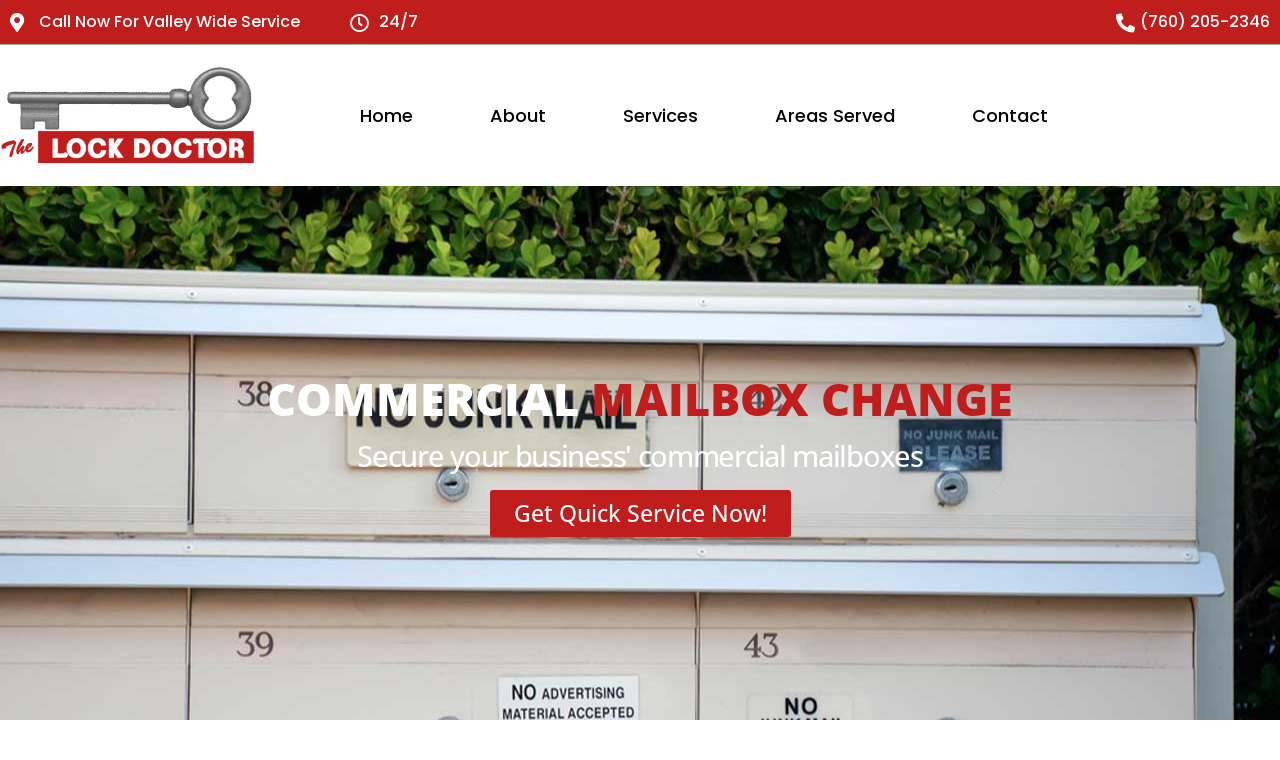

--- FILE ---
content_type: text/css
request_url: https://www.locksmithpalmsprings.com/wp-content/uploads/elementor/css/post-1303.css?ver=1764909259
body_size: 1727
content:
.elementor-1303 .elementor-element.elementor-element-bcb50ce:not(.elementor-motion-effects-element-type-background), .elementor-1303 .elementor-element.elementor-element-bcb50ce > .elementor-motion-effects-container > .elementor-motion-effects-layer{background-image:url("https://www.locksmithpalmsprings.com/wp-content/uploads/2022/03/Commercial-Mailbox.jpg");background-position:center center;background-size:cover;}.elementor-1303 .elementor-element.elementor-element-bcb50ce > .elementor-background-overlay{background-color:#000000;opacity:0.39;transition:background 0.3s, border-radius 0.3s, opacity 0.3s;}.elementor-1303 .elementor-element.elementor-element-bcb50ce > .elementor-container{max-width:1280px;min-height:541px;}.elementor-1303 .elementor-element.elementor-element-bcb50ce{transition:background 0.3s, border 0.3s, border-radius 0.3s, box-shadow 0.3s;}.elementor-widget-heading .elementor-heading-title{font-family:var( --e-global-typography-primary-font-family ), Sans-serif;font-weight:var( --e-global-typography-primary-font-weight );color:var( --e-global-color-primary );}.elementor-1303 .elementor-element.elementor-element-18a5028{text-align:center;}.elementor-1303 .elementor-element.elementor-element-18a5028 .elementor-heading-title{font-family:"Open Sans", Sans-serif;font-size:45px;font-weight:800;color:#FFFFFF;}.elementor-1303 .elementor-element.elementor-element-6197433{text-align:center;}.elementor-1303 .elementor-element.elementor-element-6197433 .elementor-heading-title{font-family:"Open Sans", Sans-serif;font-size:29px;font-weight:500;letter-spacing:-1.3px;color:#FFFFFF;}.elementor-widget-button .elementor-button{background-color:var( --e-global-color-accent );font-family:var( --e-global-typography-accent-font-family ), Sans-serif;font-weight:var( --e-global-typography-accent-font-weight );}.elementor-1303 .elementor-element.elementor-element-41c6c67 .elementor-button{background-color:#C01D1D;font-family:"Open Sans", Sans-serif;font-size:23px;font-weight:500;}.elementor-1303 .elementor-element.elementor-element-043f977 > .elementor-container > .elementor-column > .elementor-widget-wrap{align-content:center;align-items:center;}.elementor-1303 .elementor-element.elementor-element-043f977 > .elementor-container{max-width:1280px;min-height:140px;}.elementor-1303 .elementor-element.elementor-element-043f977{margin-top:20px;margin-bottom:20px;}.elementor-1303 .elementor-element.elementor-element-5d2a38b{text-align:center;}.elementor-1303 .elementor-element.elementor-element-5d2a38b .elementor-heading-title{font-family:"Open Sans", Sans-serif;font-size:37px;font-weight:800;color:#000000;}.elementor-widget-toggle .elementor-toggle-title, .elementor-widget-toggle .elementor-toggle-icon{color:var( --e-global-color-primary );}.elementor-widget-toggle .elementor-toggle-icon svg{fill:var( --e-global-color-primary );}.elementor-widget-toggle .elementor-tab-title.elementor-active a, .elementor-widget-toggle .elementor-tab-title.elementor-active .elementor-toggle-icon{color:var( --e-global-color-accent );}.elementor-widget-toggle .elementor-toggle-title{font-family:var( --e-global-typography-primary-font-family ), Sans-serif;font-weight:var( --e-global-typography-primary-font-weight );}.elementor-widget-toggle .elementor-tab-content{color:var( --e-global-color-text );font-family:var( --e-global-typography-text-font-family ), Sans-serif;font-weight:var( --e-global-typography-text-font-weight );}.elementor-1303 .elementor-element.elementor-element-1aecc08 .elementor-tab-content{border-block-end-color:#FFFFFF;color:#000000;}.elementor-1303 .elementor-element.elementor-element-1aecc08 .elementor-tab-title{border-color:#FFFFFF;background-color:#C01D1D;}.elementor-1303 .elementor-element.elementor-element-1aecc08 .elementor-toggle-item:not(:last-child){margin-block-end:2px;}.elementor-1303 .elementor-element.elementor-element-1aecc08 .elementor-toggle-title, .elementor-1303 .elementor-element.elementor-element-1aecc08 .elementor-toggle-icon{color:#FFFFFF;}.elementor-1303 .elementor-element.elementor-element-1aecc08 .elementor-toggle-icon svg{fill:#FFFFFF;}.elementor-1303 .elementor-element.elementor-element-1aecc08 .elementor-tab-title.elementor-active a, .elementor-1303 .elementor-element.elementor-element-1aecc08 .elementor-tab-title.elementor-active .elementor-toggle-icon{color:#FFFFFF;}.elementor-1303 .elementor-element.elementor-element-d2cd216 > .elementor-container{max-width:1280px;}.elementor-1303 .elementor-element.elementor-element-d2cd216{margin-top:20px;margin-bottom:20px;}.elementor-1303 .elementor-element.elementor-element-67f452b{text-align:center;}.elementor-1303 .elementor-element.elementor-element-67f452b .elementor-heading-title{font-family:"Open Sans", Sans-serif;font-size:37px;font-weight:800;color:#000000;}.elementor-widget-text-editor{font-family:var( --e-global-typography-text-font-family ), Sans-serif;font-weight:var( --e-global-typography-text-font-weight );color:var( --e-global-color-text );}.elementor-widget-text-editor.elementor-drop-cap-view-stacked .elementor-drop-cap{background-color:var( --e-global-color-primary );}.elementor-widget-text-editor.elementor-drop-cap-view-framed .elementor-drop-cap, .elementor-widget-text-editor.elementor-drop-cap-view-default .elementor-drop-cap{color:var( --e-global-color-primary );border-color:var( --e-global-color-primary );}.elementor-1303 .elementor-element.elementor-element-1e7ca32{font-family:"Open Sans", Sans-serif;font-weight:400;color:#020101;}.elementor-1303 .elementor-element.elementor-element-ca79576{text-align:center;}.elementor-1303 .elementor-element.elementor-element-ca79576 .elementor-heading-title{font-family:"Open Sans", Sans-serif;font-size:37px;font-weight:800;color:#000000;}.elementor-1303 .elementor-element.elementor-element-1202ed8{font-family:"Open Sans", Sans-serif;font-weight:400;color:#020101;}.elementor-1303 .elementor-element.elementor-element-a1772b9 .elementor-button{background-color:#C01D1D;font-family:"Open Sans", Sans-serif;font-size:18px;font-weight:500;}.elementor-1303 .elementor-element.elementor-element-3fcd116 > .elementor-container > .elementor-column > .elementor-widget-wrap{align-content:center;align-items:center;}.elementor-1303 .elementor-element.elementor-element-3fcd116:not(.elementor-motion-effects-element-type-background), .elementor-1303 .elementor-element.elementor-element-3fcd116 > .elementor-motion-effects-container > .elementor-motion-effects-layer{background-image:url("https://www.locksmithpalmsprings.com/wp-content/uploads/2021/01/The-Lock-Doctor.jpg");background-position:top center;background-size:cover;}.elementor-1303 .elementor-element.elementor-element-3fcd116 > .elementor-background-overlay{background-color:#000000;opacity:0.39;transition:background 0.3s, border-radius 0.3s, opacity 0.3s;}.elementor-1303 .elementor-element.elementor-element-3fcd116{transition:background 0.3s, border 0.3s, border-radius 0.3s, box-shadow 0.3s;}.elementor-1303 .elementor-element.elementor-element-7e33c75 > .elementor-element-populated{margin:0px 0px 0px 0px;--e-column-margin-right:0px;--e-column-margin-left:0px;padding:0px 0px 0px 32px;}.elementor-1303 .elementor-element.elementor-element-b96aaa3 > .elementor-element-populated{margin:0px 0px 0px 0px;--e-column-margin-right:0px;--e-column-margin-left:0px;padding:0px 0px 0px 32px;}.elementor-1303 .elementor-element.elementor-element-8e8d8c9{text-align:center;}.elementor-1303 .elementor-element.elementor-element-8e8d8c9 .elementor-heading-title{font-family:"Open Sans", Sans-serif;font-size:52px;font-weight:800;color:#FFFFFF;}.elementor-1303 .elementor-element.elementor-element-0050f86{text-align:center;}.elementor-1303 .elementor-element.elementor-element-0050f86 .elementor-heading-title{font-family:"Open Sans", Sans-serif;font-size:24px;font-weight:500;letter-spacing:-1.3px;color:#FFFFFF;}.elementor-1303 .elementor-element.elementor-element-3ca58f6 > .elementor-element-populated{margin:0px 0px 0px 0px;--e-column-margin-right:0px;--e-column-margin-left:0px;padding:0px 0px 0px 32px;}.elementor-1303 .elementor-element.elementor-element-43093ef > .elementor-element-populated >  .elementor-background-overlay{background-color:#030000;opacity:0.69;}.elementor-1303 .elementor-element.elementor-element-43093ef > .elementor-element-populated{transition:background 0.3s, border 0.3s, border-radius 0.3s, box-shadow 0.3s;}.elementor-1303 .elementor-element.elementor-element-43093ef > .elementor-element-populated > .elementor-background-overlay{transition:background 0.3s, border-radius 0.3s, opacity 0.3s;}.elementor-1303 .elementor-element.elementor-element-b4a3559{--spacer-size:100px;}.elementor-1303 .elementor-element.elementor-element-33463fc{text-align:left;}.elementor-1303 .elementor-element.elementor-element-33463fc .elementor-heading-title{font-family:"Open Sans", Sans-serif;font-size:20px;font-weight:800;color:#FFFFFF;}.elementor-1303 .elementor-element.elementor-element-b6970ec{text-align:left;}.elementor-1303 .elementor-element.elementor-element-b6970ec .elementor-heading-title{font-family:"Open Sans", Sans-serif;font-size:18px;font-weight:500;color:#FFFFFF;}.elementor-1303 .elementor-element.elementor-element-5ee949b{text-align:left;}.elementor-1303 .elementor-element.elementor-element-5ee949b .elementor-heading-title{font-family:"Open Sans", Sans-serif;font-size:20px;font-weight:800;color:#FFFFFF;}.elementor-1303 .elementor-element.elementor-element-317789b{text-align:left;}.elementor-1303 .elementor-element.elementor-element-317789b .elementor-heading-title{font-family:"Open Sans", Sans-serif;font-size:18px;font-weight:500;color:#FFFFFF;}.elementor-1303 .elementor-element.elementor-element-b4de77b{text-align:left;}.elementor-1303 .elementor-element.elementor-element-b4de77b .elementor-heading-title{font-family:"Open Sans", Sans-serif;font-size:20px;font-weight:800;color:#FFFFFF;}.elementor-1303 .elementor-element.elementor-element-60f877c{text-align:left;}.elementor-1303 .elementor-element.elementor-element-60f877c .elementor-heading-title{font-family:"Open Sans", Sans-serif;font-size:18px;font-weight:500;color:#FFFFFF;}.elementor-1303 .elementor-element.elementor-element-8962de7{--spacer-size:100px;}.elementor-1303 .elementor-element.elementor-element-345ef96 > .elementor-container > .elementor-column > .elementor-widget-wrap{align-content:center;align-items:center;}.elementor-1303 .elementor-element.elementor-element-345ef96:not(.elementor-motion-effects-element-type-background), .elementor-1303 .elementor-element.elementor-element-345ef96 > .elementor-motion-effects-container > .elementor-motion-effects-layer{background-color:#C01D1D;}.elementor-1303 .elementor-element.elementor-element-345ef96 > .elementor-container{max-width:1280px;min-height:504px;}.elementor-1303 .elementor-element.elementor-element-345ef96{transition:background 0.3s, border 0.3s, border-radius 0.3s, box-shadow 0.3s;}.elementor-1303 .elementor-element.elementor-element-345ef96 > .elementor-background-overlay{transition:background 0.3s, border-radius 0.3s, opacity 0.3s;}.elementor-1303 .elementor-element.elementor-element-46c29c7{text-align:center;}.elementor-1303 .elementor-element.elementor-element-46c29c7 .elementor-heading-title{font-family:"Open Sans", Sans-serif;font-size:36px;font-weight:800;color:#FFFFFF;}.elementor-1303 .elementor-element.elementor-element-2cb6024{text-align:center;}.elementor-1303 .elementor-element.elementor-element-2cb6024 .elementor-heading-title{font-family:"Open Sans", Sans-serif;font-size:36px;font-weight:800;color:#FFFFFF;}.elementor-1303 .elementor-element.elementor-element-eb9ae90{text-align:center;}.elementor-1303 .elementor-element.elementor-element-eb9ae90 .elementor-heading-title{font-family:"Open Sans", Sans-serif;font-size:36px;font-weight:800;color:#FFFFFF;}.elementor-widget-global .elementor-field-group > label, .elementor-widget-global .elementor-field-subgroup label{color:var( --e-global-color-text );}.elementor-widget-global .elementor-field-group > label{font-family:var( --e-global-typography-text-font-family ), Sans-serif;font-weight:var( --e-global-typography-text-font-weight );}.elementor-widget-global .elementor-field-type-html{color:var( --e-global-color-text );font-family:var( --e-global-typography-text-font-family ), Sans-serif;font-weight:var( --e-global-typography-text-font-weight );}.elementor-widget-global .elementor-field-group .elementor-field{color:var( --e-global-color-text );}.elementor-widget-global .elementor-field-group .elementor-field, .elementor-widget-global .elementor-field-subgroup label{font-family:var( --e-global-typography-text-font-family ), Sans-serif;font-weight:var( --e-global-typography-text-font-weight );}.elementor-widget-global .elementor-button{font-family:var( --e-global-typography-accent-font-family ), Sans-serif;font-weight:var( --e-global-typography-accent-font-weight );}.elementor-widget-global .e-form__buttons__wrapper__button-next{background-color:var( --e-global-color-accent );}.elementor-widget-global .elementor-button[type="submit"]{background-color:var( --e-global-color-accent );}.elementor-widget-global .e-form__buttons__wrapper__button-previous{background-color:var( --e-global-color-accent );}.elementor-widget-global .elementor-message{font-family:var( --e-global-typography-text-font-family ), Sans-serif;font-weight:var( --e-global-typography-text-font-weight );}.elementor-widget-global .e-form__indicators__indicator, .elementor-widget-global .e-form__indicators__indicator__label{font-family:var( --e-global-typography-accent-font-family ), Sans-serif;font-weight:var( --e-global-typography-accent-font-weight );}.elementor-widget-global{--e-form-steps-indicator-inactive-primary-color:var( --e-global-color-text );--e-form-steps-indicator-active-primary-color:var( --e-global-color-accent );--e-form-steps-indicator-completed-primary-color:var( --e-global-color-accent );--e-form-steps-indicator-progress-color:var( --e-global-color-accent );--e-form-steps-indicator-progress-background-color:var( --e-global-color-text );--e-form-steps-indicator-progress-meter-color:var( --e-global-color-text );}.elementor-widget-global .e-form__indicators__indicator__progress__meter{font-family:var( --e-global-typography-accent-font-family ), Sans-serif;font-weight:var( --e-global-typography-accent-font-weight );}.elementor-1303 .elementor-element.elementor-global-582 .elementor-field-group{padding-right:calc( 10px/2 );padding-left:calc( 10px/2 );margin-bottom:10px;}.elementor-1303 .elementor-element.elementor-global-582 .elementor-form-fields-wrapper{margin-left:calc( -10px/2 );margin-right:calc( -10px/2 );margin-bottom:-10px;}.elementor-1303 .elementor-element.elementor-global-582 .elementor-field-group.recaptcha_v3-bottomleft, .elementor-1303 .elementor-element.elementor-global-582 .elementor-field-group.recaptcha_v3-bottomright{margin-bottom:0;}body.rtl .elementor-1303 .elementor-element.elementor-global-582 .elementor-labels-inline .elementor-field-group > label{padding-left:0px;}body:not(.rtl) .elementor-1303 .elementor-element.elementor-global-582 .elementor-labels-inline .elementor-field-group > label{padding-right:0px;}body .elementor-1303 .elementor-element.elementor-global-582 .elementor-labels-above .elementor-field-group > label{padding-bottom:0px;}.elementor-1303 .elementor-element.elementor-global-582 .elementor-field-group > label, .elementor-1303 .elementor-element.elementor-global-582 .elementor-field-subgroup label{color:#FFFFFF;}.elementor-1303 .elementor-element.elementor-global-582 .elementor-field-type-html{padding-bottom:0px;}.elementor-1303 .elementor-element.elementor-global-582 .elementor-field-group .elementor-field:not(.elementor-select-wrapper){background-color:#ffffff;}.elementor-1303 .elementor-element.elementor-global-582 .elementor-field-group .elementor-select-wrapper select{background-color:#ffffff;}.elementor-1303 .elementor-element.elementor-global-582 .elementor-button{border-style:solid;border-width:2px 2px 2px 2px;border-radius:0px 0px 0px 0px;}.elementor-1303 .elementor-element.elementor-global-582 .e-form__buttons__wrapper__button-next{background-color:#C01D1D;color:#ffffff;border-color:#FFFFFF;}.elementor-1303 .elementor-element.elementor-global-582 .elementor-button[type="submit"]{background-color:#C01D1D;color:#ffffff;border-color:#FFFFFF;}.elementor-1303 .elementor-element.elementor-global-582 .elementor-button[type="submit"] svg *{fill:#ffffff;}.elementor-1303 .elementor-element.elementor-global-582 .e-form__buttons__wrapper__button-previous{color:#ffffff;}.elementor-1303 .elementor-element.elementor-global-582 .e-form__buttons__wrapper__button-next:hover{color:#ffffff;}.elementor-1303 .elementor-element.elementor-global-582 .elementor-button[type="submit"]:hover{color:#ffffff;}.elementor-1303 .elementor-element.elementor-global-582 .elementor-button[type="submit"]:hover svg *{fill:#ffffff;}.elementor-1303 .elementor-element.elementor-global-582 .e-form__buttons__wrapper__button-previous:hover{color:#ffffff;}.elementor-1303 .elementor-element.elementor-global-582{--e-form-steps-indicators-spacing:20px;--e-form-steps-indicator-padding:30px;--e-form-steps-indicator-inactive-secondary-color:#ffffff;--e-form-steps-indicator-active-secondary-color:#ffffff;--e-form-steps-indicator-completed-secondary-color:#ffffff;--e-form-steps-divider-width:1px;--e-form-steps-divider-gap:10px;}@media(min-width:768px){.elementor-1303 .elementor-element.elementor-element-7e33c75{width:25.014%;}.elementor-1303 .elementor-element.elementor-element-b96aaa3{width:66.397%;}.elementor-1303 .elementor-element.elementor-element-3ca58f6{width:8.251%;}.elementor-1303 .elementor-element.elementor-element-3356e6f{width:12.346%;}.elementor-1303 .elementor-element.elementor-element-e4a5e45{width:63.454%;}.elementor-1303 .elementor-element.elementor-element-d520b20{width:23.862%;}}

--- FILE ---
content_type: text/css
request_url: https://www.locksmithpalmsprings.com/wp-content/uploads/elementor/css/post-34.css?ver=1764770983
body_size: 1418
content:
.elementor-34 .elementor-element.elementor-element-4bb9ea8:not(.elementor-motion-effects-element-type-background), .elementor-34 .elementor-element.elementor-element-4bb9ea8 > .elementor-motion-effects-container > .elementor-motion-effects-layer{background-color:#C01D1D;}.elementor-34 .elementor-element.elementor-element-4bb9ea8 > .elementor-container{max-width:1280px;}.elementor-34 .elementor-element.elementor-element-4bb9ea8{transition:background 0.3s, border 0.3s, border-radius 0.3s, box-shadow 0.3s;}.elementor-34 .elementor-element.elementor-element-4bb9ea8 > .elementor-background-overlay{transition:background 0.3s, border-radius 0.3s, opacity 0.3s;}.elementor-34 .elementor-element.elementor-element-79817f9 > .elementor-element-populated{border-style:solid;border-width:0px 0px 1px 0px;border-color:#AAAAAA;}.elementor-widget-icon-list .elementor-icon-list-item:not(:last-child):after{border-color:var( --e-global-color-text );}.elementor-widget-icon-list .elementor-icon-list-icon i{color:var( --e-global-color-primary );}.elementor-widget-icon-list .elementor-icon-list-icon svg{fill:var( --e-global-color-primary );}.elementor-widget-icon-list .elementor-icon-list-item > .elementor-icon-list-text, .elementor-widget-icon-list .elementor-icon-list-item > a{font-family:var( --e-global-typography-text-font-family ), Sans-serif;font-weight:var( --e-global-typography-text-font-weight );}.elementor-widget-icon-list .elementor-icon-list-text{color:var( --e-global-color-secondary );}.elementor-34 .elementor-element.elementor-element-17c3c25 .elementor-icon-list-icon i{color:#FFFFFF;transition:color 0.3s;}.elementor-34 .elementor-element.elementor-element-17c3c25 .elementor-icon-list-icon svg{fill:#FFFFFF;transition:fill 0.3s;}.elementor-34 .elementor-element.elementor-element-17c3c25{--e-icon-list-icon-size:19px;--icon-vertical-offset:0px;}.elementor-34 .elementor-element.elementor-element-17c3c25 .elementor-icon-list-item > .elementor-icon-list-text, .elementor-34 .elementor-element.elementor-element-17c3c25 .elementor-icon-list-item > a{font-family:"Poppins", Sans-serif;font-size:16px;font-weight:500;}.elementor-34 .elementor-element.elementor-element-17c3c25 .elementor-icon-list-text{color:#FFFFFF;transition:color 0.3s;}.elementor-34 .elementor-element.elementor-element-365213a > .elementor-element-populated{border-style:solid;border-width:0px 0px 1px 0px;border-color:#AAAAAA;}.elementor-34 .elementor-element.elementor-element-e490c9b .elementor-icon-list-icon i{color:#FFFFFF;transition:color 0.3s;}.elementor-34 .elementor-element.elementor-element-e490c9b .elementor-icon-list-icon svg{fill:#FFFFFF;transition:fill 0.3s;}.elementor-34 .elementor-element.elementor-element-e490c9b{--e-icon-list-icon-size:19px;--icon-vertical-offset:0px;}.elementor-34 .elementor-element.elementor-element-e490c9b .elementor-icon-list-item > .elementor-icon-list-text, .elementor-34 .elementor-element.elementor-element-e490c9b .elementor-icon-list-item > a{font-family:"Poppins", Sans-serif;font-size:16px;font-weight:500;}.elementor-34 .elementor-element.elementor-element-e490c9b .elementor-icon-list-text{color:#FFFFFF;transition:color 0.3s;}.elementor-34 .elementor-element.elementor-element-a730174 > .elementor-element-populated{border-style:solid;border-width:0px 0px 1px 0px;border-color:#AAAAAA;}.elementor-34 .elementor-element.elementor-element-274b34c{--spacer-size:5px;}.elementor-34 .elementor-element.elementor-element-3ce8f83 > .elementor-element-populated{border-style:solid;border-width:0px 0px 1px 0px;border-color:#AAAAAA;}.elementor-34 .elementor-element.elementor-element-4c6f48c .elementor-icon-list-icon i{color:#FFFFFF;transition:color 0.3s;}.elementor-34 .elementor-element.elementor-element-4c6f48c .elementor-icon-list-icon svg{fill:#FFFFFF;transition:fill 0.3s;}.elementor-34 .elementor-element.elementor-element-4c6f48c{--e-icon-list-icon-size:19px;--icon-vertical-offset:0px;}.elementor-34 .elementor-element.elementor-element-4c6f48c .elementor-icon-list-item > .elementor-icon-list-text, .elementor-34 .elementor-element.elementor-element-4c6f48c .elementor-icon-list-item > a{font-family:"Poppins", Sans-serif;font-size:16px;font-weight:500;}.elementor-34 .elementor-element.elementor-element-4c6f48c .elementor-icon-list-text{color:#FFFFFF;transition:color 0.3s;}.elementor-34 .elementor-element.elementor-element-2bc60676 > .elementor-container{max-width:1280px;min-height:141px;}.elementor-34 .elementor-element.elementor-element-2bc60676{z-index:10;}.elementor-bc-flex-widget .elementor-34 .elementor-element.elementor-element-3666419d.elementor-column .elementor-widget-wrap{align-items:center;}.elementor-34 .elementor-element.elementor-element-3666419d.elementor-column.elementor-element[data-element_type="column"] > .elementor-widget-wrap.elementor-element-populated{align-content:center;align-items:center;}.elementor-34 .elementor-element.elementor-element-3666419d > .elementor-element-populated{padding:0px 0px 0px 0px;}.elementor-bc-flex-widget .elementor-34 .elementor-element.elementor-element-d5e23bf.elementor-column .elementor-widget-wrap{align-items:center;}.elementor-34 .elementor-element.elementor-element-d5e23bf.elementor-column.elementor-element[data-element_type="column"] > .elementor-widget-wrap.elementor-element-populated{align-content:center;align-items:center;}.elementor-34 .elementor-element.elementor-element-d5e23bf > .elementor-element-populated{padding:0px 0px 0px 0px;}.elementor-widget-image .widget-image-caption{color:var( --e-global-color-text );font-family:var( --e-global-typography-text-font-family ), Sans-serif;font-weight:var( --e-global-typography-text-font-weight );}.elementor-34 .elementor-element.elementor-element-70a758c{text-align:center;}.elementor-bc-flex-widget .elementor-34 .elementor-element.elementor-element-34e7f560.elementor-column .elementor-widget-wrap{align-items:center;}.elementor-34 .elementor-element.elementor-element-34e7f560.elementor-column.elementor-element[data-element_type="column"] > .elementor-widget-wrap.elementor-element-populated{align-content:center;align-items:center;}.elementor-widget-nav-menu .elementor-nav-menu .elementor-item{font-family:var( --e-global-typography-primary-font-family ), Sans-serif;font-weight:var( --e-global-typography-primary-font-weight );}.elementor-widget-nav-menu .elementor-nav-menu--main .elementor-item{color:var( --e-global-color-text );fill:var( --e-global-color-text );}.elementor-widget-nav-menu .elementor-nav-menu--main .elementor-item:hover,
					.elementor-widget-nav-menu .elementor-nav-menu--main .elementor-item.elementor-item-active,
					.elementor-widget-nav-menu .elementor-nav-menu--main .elementor-item.highlighted,
					.elementor-widget-nav-menu .elementor-nav-menu--main .elementor-item:focus{color:var( --e-global-color-accent );fill:var( --e-global-color-accent );}.elementor-widget-nav-menu .elementor-nav-menu--main:not(.e--pointer-framed) .elementor-item:before,
					.elementor-widget-nav-menu .elementor-nav-menu--main:not(.e--pointer-framed) .elementor-item:after{background-color:var( --e-global-color-accent );}.elementor-widget-nav-menu .e--pointer-framed .elementor-item:before,
					.elementor-widget-nav-menu .e--pointer-framed .elementor-item:after{border-color:var( --e-global-color-accent );}.elementor-widget-nav-menu{--e-nav-menu-divider-color:var( --e-global-color-text );}.elementor-widget-nav-menu .elementor-nav-menu--dropdown .elementor-item, .elementor-widget-nav-menu .elementor-nav-menu--dropdown  .elementor-sub-item{font-family:var( --e-global-typography-accent-font-family ), Sans-serif;font-weight:var( --e-global-typography-accent-font-weight );}.elementor-34 .elementor-element.elementor-element-d3908d2 .elementor-menu-toggle{margin-left:auto;background-color:#FFF7F1;border-width:0px;border-radius:0px;}.elementor-34 .elementor-element.elementor-element-d3908d2 .elementor-nav-menu .elementor-item{font-family:"Poppins", Sans-serif;font-size:18px;font-weight:500;}.elementor-34 .elementor-element.elementor-element-d3908d2 .elementor-nav-menu--main .elementor-item{color:#000000;fill:#000000;}.elementor-34 .elementor-element.elementor-element-d3908d2 .elementor-nav-menu--main .elementor-item:hover,
					.elementor-34 .elementor-element.elementor-element-d3908d2 .elementor-nav-menu--main .elementor-item.elementor-item-active,
					.elementor-34 .elementor-element.elementor-element-d3908d2 .elementor-nav-menu--main .elementor-item.highlighted,
					.elementor-34 .elementor-element.elementor-element-d3908d2 .elementor-nav-menu--main .elementor-item:focus{color:#011640;fill:#011640;}.elementor-34 .elementor-element.elementor-element-d3908d2 .elementor-nav-menu--main .elementor-item.elementor-item-active{color:#011640;}.elementor-34 .elementor-element.elementor-element-d3908d2{--e-nav-menu-horizontal-menu-item-margin:calc( 37px / 2 );--nav-menu-icon-size:20px;}.elementor-34 .elementor-element.elementor-element-d3908d2 .elementor-nav-menu--main:not(.elementor-nav-menu--layout-horizontal) .elementor-nav-menu > li:not(:last-child){margin-bottom:37px;}.elementor-34 .elementor-element.elementor-element-d3908d2 .elementor-nav-menu--dropdown a, .elementor-34 .elementor-element.elementor-element-d3908d2 .elementor-menu-toggle{color:#848484;fill:#848484;}.elementor-34 .elementor-element.elementor-element-d3908d2 .elementor-nav-menu--dropdown a:hover,
					.elementor-34 .elementor-element.elementor-element-d3908d2 .elementor-nav-menu--dropdown a:focus,
					.elementor-34 .elementor-element.elementor-element-d3908d2 .elementor-nav-menu--dropdown a.elementor-item-active,
					.elementor-34 .elementor-element.elementor-element-d3908d2 .elementor-nav-menu--dropdown a.highlighted,
					.elementor-34 .elementor-element.elementor-element-d3908d2 .elementor-menu-toggle:hover,
					.elementor-34 .elementor-element.elementor-element-d3908d2 .elementor-menu-toggle:focus{color:#011640;}.elementor-34 .elementor-element.elementor-element-d3908d2 .elementor-nav-menu--dropdown a:hover,
					.elementor-34 .elementor-element.elementor-element-d3908d2 .elementor-nav-menu--dropdown a:focus,
					.elementor-34 .elementor-element.elementor-element-d3908d2 .elementor-nav-menu--dropdown a.elementor-item-active,
					.elementor-34 .elementor-element.elementor-element-d3908d2 .elementor-nav-menu--dropdown a.highlighted{background-color:#E9E9E9;}.elementor-34 .elementor-element.elementor-element-d3908d2 .elementor-nav-menu--dropdown a.elementor-item-active{color:#011640;}.elementor-34 .elementor-element.elementor-element-d3908d2 .elementor-nav-menu--dropdown .elementor-item, .elementor-34 .elementor-element.elementor-element-d3908d2 .elementor-nav-menu--dropdown  .elementor-sub-item{font-family:"Poppins", Sans-serif;font-size:14px;font-weight:500;}.elementor-34 .elementor-element.elementor-element-d3908d2 .elementor-nav-menu--main .elementor-nav-menu--dropdown, .elementor-34 .elementor-element.elementor-element-d3908d2 .elementor-nav-menu__container.elementor-nav-menu--dropdown{box-shadow:0px 20px 30px 0px rgba(0, 0, 0, 0.1);}.elementor-34 .elementor-element.elementor-element-d3908d2 .elementor-nav-menu--dropdown li:not(:last-child){border-style:solid;border-color:rgba(132, 132, 132, 0.15);border-bottom-width:1px;}.elementor-34 .elementor-element.elementor-element-d3908d2 div.elementor-menu-toggle{color:#011640;}.elementor-34 .elementor-element.elementor-element-d3908d2 div.elementor-menu-toggle svg{fill:#011640;}.elementor-bc-flex-widget .elementor-34 .elementor-element.elementor-element-19c069d.elementor-column .elementor-widget-wrap{align-items:center;}.elementor-34 .elementor-element.elementor-element-19c069d.elementor-column.elementor-element[data-element_type="column"] > .elementor-widget-wrap.elementor-element-populated{align-content:center;align-items:center;}.elementor-theme-builder-content-area{height:400px;}.elementor-location-header:before, .elementor-location-footer:before{content:"";display:table;clear:both;}@media(min-width:768px){.elementor-34 .elementor-element.elementor-element-79817f9{width:26.561%;}.elementor-34 .elementor-element.elementor-element-365213a{width:23.419%;}.elementor-34 .elementor-element.elementor-element-3666419d{width:10.156%;}.elementor-34 .elementor-element.elementor-element-d5e23bf{width:19.999%;}.elementor-34 .elementor-element.elementor-element-34e7f560{width:64.219%;}.elementor-34 .elementor-element.elementor-element-19c069d{width:5.606%;}}@media(max-width:1024px) and (min-width:768px){.elementor-34 .elementor-element.elementor-element-3666419d{width:15%;}.elementor-34 .elementor-element.elementor-element-d5e23bf{width:15%;}.elementor-34 .elementor-element.elementor-element-34e7f560{width:50%;}.elementor-34 .elementor-element.elementor-element-19c069d{width:50%;}}@media(max-width:1024px){.elementor-34 .elementor-element.elementor-element-2bc60676{padding:0% 5% 0% 5%;}.elementor-34 .elementor-element.elementor-element-d3908d2 .elementor-nav-menu--dropdown a{padding-top:25px;padding-bottom:25px;}.elementor-34 .elementor-element.elementor-element-d3908d2 .elementor-nav-menu--main > .elementor-nav-menu > li > .elementor-nav-menu--dropdown, .elementor-34 .elementor-element.elementor-element-d3908d2 .elementor-nav-menu__container.elementor-nav-menu--dropdown{margin-top:20px !important;}}@media(max-width:767px){.elementor-34 .elementor-element.elementor-element-2bc60676 > .elementor-container{min-height:94px;}.elementor-34 .elementor-element.elementor-element-2bc60676{margin-top:0px;margin-bottom:0px;padding:0% 5% 0% 5%;}.elementor-34 .elementor-element.elementor-element-3666419d{width:30%;}.elementor-34 .elementor-element.elementor-element-d5e23bf{width:30%;}.elementor-34 .elementor-element.elementor-element-70a758c img{max-width:100%;}.elementor-34 .elementor-element.elementor-element-34e7f560{width:15%;}.elementor-bc-flex-widget .elementor-34 .elementor-element.elementor-element-34e7f560.elementor-column .elementor-widget-wrap{align-items:center;}.elementor-34 .elementor-element.elementor-element-34e7f560.elementor-column.elementor-element[data-element_type="column"] > .elementor-widget-wrap.elementor-element-populated{align-content:center;align-items:center;}.elementor-34 .elementor-element.elementor-element-d3908d2 .elementor-nav-menu--main > .elementor-nav-menu > li > .elementor-nav-menu--dropdown, .elementor-34 .elementor-element.elementor-element-d3908d2 .elementor-nav-menu__container.elementor-nav-menu--dropdown{margin-top:12px !important;}.elementor-34 .elementor-element.elementor-element-19c069d{width:15%;}.elementor-bc-flex-widget .elementor-34 .elementor-element.elementor-element-19c069d.elementor-column .elementor-widget-wrap{align-items:center;}.elementor-34 .elementor-element.elementor-element-19c069d.elementor-column.elementor-element[data-element_type="column"] > .elementor-widget-wrap.elementor-element-populated{align-content:center;align-items:center;}}

--- FILE ---
content_type: text/css
request_url: https://www.locksmithpalmsprings.com/wp-content/uploads/elementor/css/post-222.css?ver=1764770983
body_size: 1279
content:
.elementor-222 .elementor-element.elementor-element-1ee3d805 > .elementor-container > .elementor-column > .elementor-widget-wrap{align-content:flex-start;align-items:flex-start;}.elementor-222 .elementor-element.elementor-element-1ee3d805:not(.elementor-motion-effects-element-type-background), .elementor-222 .elementor-element.elementor-element-1ee3d805 > .elementor-motion-effects-container > .elementor-motion-effects-layer{background-color:#232323;}.elementor-222 .elementor-element.elementor-element-1ee3d805 > .elementor-container{max-width:1280px;}.elementor-222 .elementor-element.elementor-element-1ee3d805{transition:background 0.3s, border 0.3s, border-radius 0.3s, box-shadow 0.3s;padding:50px 0px 50px 0px;}.elementor-222 .elementor-element.elementor-element-1ee3d805 > .elementor-background-overlay{transition:background 0.3s, border-radius 0.3s, opacity 0.3s;}.elementor-222 .elementor-element.elementor-element-64e37ff7 > .elementor-element-populated{padding:0px 20px 0px 20px;}.elementor-widget-heading .elementor-heading-title{font-family:var( --e-global-typography-primary-font-family ), Sans-serif;font-weight:var( --e-global-typography-primary-font-weight );color:var( --e-global-color-primary );}.elementor-222 .elementor-element.elementor-element-74974bde > .elementor-widget-container{margin:14px 0px 0px 0px;}.elementor-222 .elementor-element.elementor-element-74974bde .elementor-heading-title{font-family:"Open Sans", Sans-serif;font-size:20px;font-weight:800;color:#ffffff;}.elementor-widget-icon-list .elementor-icon-list-item:not(:last-child):after{border-color:var( --e-global-color-text );}.elementor-widget-icon-list .elementor-icon-list-icon i{color:var( --e-global-color-primary );}.elementor-widget-icon-list .elementor-icon-list-icon svg{fill:var( --e-global-color-primary );}.elementor-widget-icon-list .elementor-icon-list-item > .elementor-icon-list-text, .elementor-widget-icon-list .elementor-icon-list-item > a{font-family:var( --e-global-typography-text-font-family ), Sans-serif;font-weight:var( --e-global-typography-text-font-weight );}.elementor-widget-icon-list .elementor-icon-list-text{color:var( --e-global-color-secondary );}.elementor-222 .elementor-element.elementor-element-c917fe5 .elementor-icon-list-icon i{color:#C01D1D;transition:color 0.3s;}.elementor-222 .elementor-element.elementor-element-c917fe5 .elementor-icon-list-icon svg{fill:#C01D1D;transition:fill 0.3s;}.elementor-222 .elementor-element.elementor-element-c917fe5{--e-icon-list-icon-size:14px;--icon-vertical-offset:0px;}.elementor-222 .elementor-element.elementor-element-c917fe5 .elementor-icon-list-text{color:#FFFFFF;transition:color 0.3s;}.elementor-222 .elementor-element.elementor-element-b133d3c .elementor-icon-list-icon i{color:#C01D1D;transition:color 0.3s;}.elementor-222 .elementor-element.elementor-element-b133d3c .elementor-icon-list-icon svg{fill:#C01D1D;transition:fill 0.3s;}.elementor-222 .elementor-element.elementor-element-b133d3c{--e-icon-list-icon-size:14px;--icon-vertical-offset:0px;}.elementor-222 .elementor-element.elementor-element-b133d3c .elementor-icon-list-text{color:#FFFFFF;transition:color 0.3s;}.elementor-222 .elementor-element.elementor-element-be97b5b > .elementor-widget-container{margin:1px 0px 0px 0px;}.elementor-222 .elementor-element.elementor-element-be97b5b .elementor-icon-list-icon i{color:#C01D1D;transition:color 0.3s;}.elementor-222 .elementor-element.elementor-element-be97b5b .elementor-icon-list-icon svg{fill:#C01D1D;transition:fill 0.3s;}.elementor-222 .elementor-element.elementor-element-be97b5b{--e-icon-list-icon-size:14px;--icon-vertical-offset:0px;}.elementor-222 .elementor-element.elementor-element-be97b5b .elementor-icon-list-text{color:#FFFFFF;transition:color 0.3s;}.elementor-bc-flex-widget .elementor-222 .elementor-element.elementor-element-3248e63.elementor-column .elementor-widget-wrap{align-items:flex-start;}.elementor-222 .elementor-element.elementor-element-3248e63.elementor-column.elementor-element[data-element_type="column"] > .elementor-widget-wrap.elementor-element-populated{align-content:flex-start;align-items:flex-start;}.elementor-222 .elementor-element.elementor-element-3248e63 > .elementor-element-populated{margin:0px 0px 0px 0px;--e-column-margin-right:0px;--e-column-margin-left:0px;padding:0px 0px 0px 0px;}.elementor-222 .elementor-element.elementor-element-3ac23a6 > .elementor-widget-container{padding:15px 15px 15px 15px;}.elementor-222 .elementor-element.elementor-element-abbd287 > .elementor-element-populated{padding:0px 20px 0px 20px;}.elementor-222 .elementor-element.elementor-element-0b1c457 > .elementor-widget-container{margin:14px 0px 0px 0px;}.elementor-222 .elementor-element.elementor-element-0b1c457 .elementor-heading-title{font-family:"Open Sans", Sans-serif;font-size:20px;font-weight:800;color:#ffffff;}.elementor-222 .elementor-element.elementor-element-a5a8407 .elementor-icon-list-icon i{color:#C01D1D;transition:color 0.3s;}.elementor-222 .elementor-element.elementor-element-a5a8407 .elementor-icon-list-icon svg{fill:#C01D1D;transition:fill 0.3s;}.elementor-222 .elementor-element.elementor-element-a5a8407{--e-icon-list-icon-size:14px;--icon-vertical-offset:0px;}.elementor-222 .elementor-element.elementor-element-a5a8407 .elementor-icon-list-text{color:#FFFFFF;transition:color 0.3s;}.elementor-222 .elementor-element.elementor-element-b133664 > .elementor-element-populated{padding:0px 20px 0px 20px;}.elementor-222 .elementor-element.elementor-element-4cfc52d > .elementor-widget-container{margin:14px 0px 0px 0px;}.elementor-222 .elementor-element.elementor-element-4cfc52d .elementor-heading-title{font-family:"Open Sans", Sans-serif;font-size:20px;font-weight:800;color:#ffffff;}.elementor-222 .elementor-element.elementor-element-eef5ca2{--grid-template-columns:repeat(0, auto);--icon-size:16px;--grid-column-gap:15px;--grid-row-gap:0px;}.elementor-222 .elementor-element.elementor-element-eef5ca2 .elementor-widget-container{text-align:left;}.elementor-222 .elementor-element.elementor-element-eef5ca2 > .elementor-widget-container{margin:0px 0px 0px 0px;padding:0px 0px 0px 0px;}.elementor-222 .elementor-element.elementor-element-12c2e96 > .elementor-widget-container{margin:14px 0px 0px 0px;}.elementor-222 .elementor-element.elementor-element-12c2e96 .elementor-heading-title{font-family:"Open Sans", Sans-serif;font-size:20px;font-weight:800;color:#ffffff;}.elementor-222 .elementor-element.elementor-element-aaea36a .elementor-icon-list-icon i{color:#C01D1D;transition:color 0.3s;}.elementor-222 .elementor-element.elementor-element-aaea36a .elementor-icon-list-icon svg{fill:#C01D1D;transition:fill 0.3s;}.elementor-222 .elementor-element.elementor-element-aaea36a{--e-icon-list-icon-size:14px;--icon-vertical-offset:0px;}.elementor-222 .elementor-element.elementor-element-aaea36a .elementor-icon-list-text{color:#FFFFFF;transition:color 0.3s;}.elementor-222 .elementor-element.elementor-element-5eecdff3 > .elementor-container > .elementor-column > .elementor-widget-wrap{align-content:center;align-items:center;}.elementor-222 .elementor-element.elementor-element-5eecdff3:not(.elementor-motion-effects-element-type-background), .elementor-222 .elementor-element.elementor-element-5eecdff3 > .elementor-motion-effects-container > .elementor-motion-effects-layer{background-color:#000000;}.elementor-222 .elementor-element.elementor-element-5eecdff3 > .elementor-container{max-width:1280px;}.elementor-222 .elementor-element.elementor-element-5eecdff3{transition:background 0.3s, border 0.3s, border-radius 0.3s, box-shadow 0.3s;}.elementor-222 .elementor-element.elementor-element-5eecdff3 > .elementor-background-overlay{transition:background 0.3s, border-radius 0.3s, opacity 0.3s;}.elementor-bc-flex-widget .elementor-222 .elementor-element.elementor-element-7e99f479.elementor-column .elementor-widget-wrap{align-items:center;}.elementor-222 .elementor-element.elementor-element-7e99f479.elementor-column.elementor-element[data-element_type="column"] > .elementor-widget-wrap.elementor-element-populated{align-content:center;align-items:center;}.elementor-222 .elementor-element.elementor-element-7e99f479.elementor-column > .elementor-widget-wrap{justify-content:center;}.elementor-222 .elementor-element.elementor-element-2d85a5a{text-align:center;}.elementor-222 .elementor-element.elementor-element-2d85a5a .elementor-heading-title{font-size:15px;font-weight:300;text-transform:uppercase;color:#FFFFFF;}.elementor-widget-icon.elementor-view-stacked .elementor-icon{background-color:var( --e-global-color-primary );}.elementor-widget-icon.elementor-view-framed .elementor-icon, .elementor-widget-icon.elementor-view-default .elementor-icon{color:var( --e-global-color-primary );border-color:var( --e-global-color-primary );}.elementor-widget-icon.elementor-view-framed .elementor-icon, .elementor-widget-icon.elementor-view-default .elementor-icon svg{fill:var( --e-global-color-primary );}.elementor-222 .elementor-element.elementor-element-36ae410c .elementor-icon-wrapper{text-align:right;}.elementor-222 .elementor-element.elementor-element-36ae410c.elementor-view-stacked .elementor-icon{background-color:#ffffff;}.elementor-222 .elementor-element.elementor-element-36ae410c.elementor-view-framed .elementor-icon, .elementor-222 .elementor-element.elementor-element-36ae410c.elementor-view-default .elementor-icon{color:#ffffff;border-color:#ffffff;}.elementor-222 .elementor-element.elementor-element-36ae410c.elementor-view-framed .elementor-icon, .elementor-222 .elementor-element.elementor-element-36ae410c.elementor-view-default .elementor-icon svg{fill:#ffffff;}.elementor-222 .elementor-element.elementor-element-36ae410c.elementor-view-stacked .elementor-icon:hover{background-color:#00ce1b;}.elementor-222 .elementor-element.elementor-element-36ae410c.elementor-view-framed .elementor-icon:hover, .elementor-222 .elementor-element.elementor-element-36ae410c.elementor-view-default .elementor-icon:hover{color:#00ce1b;border-color:#00ce1b;}.elementor-222 .elementor-element.elementor-element-36ae410c.elementor-view-framed .elementor-icon:hover, .elementor-222 .elementor-element.elementor-element-36ae410c.elementor-view-default .elementor-icon:hover svg{fill:#00ce1b;}.elementor-222 .elementor-element.elementor-element-36ae410c .elementor-icon{font-size:40px;}.elementor-222 .elementor-element.elementor-element-36ae410c .elementor-icon svg{height:40px;}.elementor-theme-builder-content-area{height:400px;}.elementor-location-header:before, .elementor-location-footer:before{content:"";display:table;clear:both;}@media(max-width:1024px){.elementor-222 .elementor-element.elementor-element-1ee3d805{padding:100px 25px 100px 25px;}.elementor-222 .elementor-element.elementor-element-5eecdff3{padding:25px 25px 25px 25px;}}@media(max-width:767px){.elementor-222 .elementor-element.elementor-element-1ee3d805{padding:50px 20px 50px 20px;}.elementor-222 .elementor-element.elementor-element-74974bde{text-align:center;}.elementor-222 .elementor-element.elementor-element-74974bde .elementor-heading-title{font-size:45px;}.elementor-222 .elementor-element.elementor-element-0b1c457{text-align:center;}.elementor-222 .elementor-element.elementor-element-0b1c457 .elementor-heading-title{font-size:45px;}.elementor-222 .elementor-element.elementor-element-4cfc52d{text-align:center;}.elementor-222 .elementor-element.elementor-element-4cfc52d .elementor-heading-title{font-size:45px;}.elementor-222 .elementor-element.elementor-element-eef5ca2 .elementor-widget-container{text-align:center;}.elementor-222 .elementor-element.elementor-element-12c2e96{text-align:center;}.elementor-222 .elementor-element.elementor-element-12c2e96 .elementor-heading-title{font-size:45px;}.elementor-222 .elementor-element.elementor-element-5eecdff3{padding:25px 20px 25px 20px;}.elementor-222 .elementor-element.elementor-element-2d85a5a{text-align:center;}.elementor-222 .elementor-element.elementor-element-2d85a5a .elementor-heading-title{line-height:20px;}.elementor-222 .elementor-element.elementor-element-36ae410c > .elementor-widget-container{padding:15px 0px 0px 0px;}.elementor-222 .elementor-element.elementor-element-36ae410c .elementor-icon-wrapper{text-align:center;}}@media(min-width:768px){.elementor-222 .elementor-element.elementor-element-64e37ff7{width:21.875%;}.elementor-222 .elementor-element.elementor-element-3248e63{width:28.125%;}.elementor-222 .elementor-element.elementor-element-7e99f479{width:23.42%;}.elementor-222 .elementor-element.elementor-element-bf8238d{width:51.158%;}.elementor-222 .elementor-element.elementor-element-3dba4a51{width:24.727%;}}@media(max-width:1024px) and (min-width:768px){.elementor-222 .elementor-element.elementor-element-7e99f479{width:70%;}.elementor-222 .elementor-element.elementor-element-bf8238d{width:70%;}.elementor-222 .elementor-element.elementor-element-3dba4a51{width:30%;}}

--- FILE ---
content_type: text/css
request_url: https://www.locksmithpalmsprings.com/wp-content/uploads/elementor/css/post-1846.css?ver=1764770984
body_size: 489
content:
.elementor-1846 .elementor-element.elementor-element-65952c93 > .elementor-container > .elementor-column > .elementor-widget-wrap{align-content:center;align-items:center;}.elementor-1846 .elementor-element.elementor-element-65952c93{margin-top:0px;margin-bottom:0px;}.elementor-bc-flex-widget .elementor-1846 .elementor-element.elementor-element-7f4087aa.elementor-column .elementor-widget-wrap{align-items:center;}.elementor-1846 .elementor-element.elementor-element-7f4087aa.elementor-column.elementor-element[data-element_type="column"] > .elementor-widget-wrap.elementor-element-populated{align-content:center;align-items:center;}.elementor-1846 .elementor-element.elementor-element-7f4087aa.elementor-column > .elementor-widget-wrap{justify-content:center;}.elementor-widget-text-editor{font-family:var( --e-global-typography-text-font-family ), Sans-serif;font-weight:var( --e-global-typography-text-font-weight );color:var( --e-global-color-text );}.elementor-widget-text-editor.elementor-drop-cap-view-stacked .elementor-drop-cap{background-color:var( --e-global-color-primary );}.elementor-widget-text-editor.elementor-drop-cap-view-framed .elementor-drop-cap, .elementor-widget-text-editor.elementor-drop-cap-view-default .elementor-drop-cap{color:var( --e-global-color-primary );border-color:var( --e-global-color-primary );}.elementor-1846 .elementor-element.elementor-element-60f51300 > .elementor-widget-container{margin:0px 0px 0px 0px;padding:0px 0px 0px 0px;}.elementor-1846 .elementor-element.elementor-element-60f51300{font-size:10px;font-weight:600;color:#000000;}.elementor-1846 .elementor-element.elementor-element-60f51300 p{margin-block-end:0px;}.elementor-bc-flex-widget .elementor-1846 .elementor-element.elementor-element-75bef97e.elementor-column .elementor-widget-wrap{align-items:center;}.elementor-1846 .elementor-element.elementor-element-75bef97e.elementor-column.elementor-element[data-element_type="column"] > .elementor-widget-wrap.elementor-element-populated{align-content:center;align-items:center;}.elementor-1846 .elementor-element.elementor-element-75bef97e.elementor-column > .elementor-widget-wrap{justify-content:center;}.elementor-widget-button .elementor-button{background-color:var( --e-global-color-accent );font-family:var( --e-global-typography-accent-font-family ), Sans-serif;font-weight:var( --e-global-typography-accent-font-weight );}.elementor-1846 .elementor-element.elementor-element-4f9b4ea .elementor-button{background-color:#000000;fill:#FFFFFF;color:#FFFFFF;}.elementor-1846 .elementor-element.elementor-element-4f9b4ea .elementor-button:hover, .elementor-1846 .elementor-element.elementor-element-4f9b4ea .elementor-button:focus{background-color:#3AC9FF;}.elementor-bc-flex-widget .elementor-1846 .elementor-element.elementor-element-75672547.elementor-column .elementor-widget-wrap{align-items:center;}.elementor-1846 .elementor-element.elementor-element-75672547.elementor-column.elementor-element[data-element_type="column"] > .elementor-widget-wrap.elementor-element-populated{align-content:center;align-items:center;}.elementor-1846 .elementor-element.elementor-element-75672547.elementor-column > .elementor-widget-wrap{justify-content:center;}.elementor-1846 .elementor-element.elementor-element-1d3d662c .elementor-button{background-color:#000000;fill:#FFFFFF;color:#FFFFFF;}.elementor-1846 .elementor-element.elementor-element-1d3d662c .elementor-button:hover, .elementor-1846 .elementor-element.elementor-element-1d3d662c .elementor-button:focus{background-color:#3AC9FF;}#elementor-popup-modal-1846 .dialog-message{width:1000px;height:auto;}#elementor-popup-modal-1846{justify-content:center;align-items:flex-end;}#elementor-popup-modal-1846 .dialog-widget-content{box-shadow:2px 8px 23px 3px rgba(0,0,0,0.2);}@media(max-width:767px){.elementor-1846 .elementor-element.elementor-element-60f51300{font-size:8px;}}@media(min-width:768px){.elementor-1846 .elementor-element.elementor-element-66fd3e55{width:70%;}.elementor-1846 .elementor-element.elementor-element-75bef97e{width:14.664%;}.elementor-1846 .elementor-element.elementor-element-75672547{width:15%;}}

--- FILE ---
content_type: text/css
request_url: https://www.locksmithpalmsprings.com/wp-content/uploads/elementor/css/post-1843.css?ver=1764770984
body_size: 424
content:
.elementor-1843 .elementor-element.elementor-element-6e260f58 > .elementor-container > .elementor-column > .elementor-widget-wrap{align-content:center;align-items:center;}.elementor-bc-flex-widget .elementor-1843 .elementor-element.elementor-element-43d6bab6.elementor-column .elementor-widget-wrap{align-items:center;}.elementor-1843 .elementor-element.elementor-element-43d6bab6.elementor-column.elementor-element[data-element_type="column"] > .elementor-widget-wrap.elementor-element-populated{align-content:center;align-items:center;}.elementor-1843 .elementor-element.elementor-element-43d6bab6.elementor-column > .elementor-widget-wrap{justify-content:center;}.elementor-widget-text-editor{font-family:var( --e-global-typography-text-font-family ), Sans-serif;font-weight:var( --e-global-typography-text-font-weight );color:var( --e-global-color-text );}.elementor-widget-text-editor.elementor-drop-cap-view-stacked .elementor-drop-cap{background-color:var( --e-global-color-primary );}.elementor-widget-text-editor.elementor-drop-cap-view-framed .elementor-drop-cap, .elementor-widget-text-editor.elementor-drop-cap-view-default .elementor-drop-cap{color:var( --e-global-color-primary );border-color:var( --e-global-color-primary );}.elementor-1843 .elementor-element.elementor-element-445d7caf > .elementor-widget-container{margin:0px 0px 0px 0px;padding:0px 0px 0px 0px;}.elementor-1843 .elementor-element.elementor-element-445d7caf{text-align:center;font-size:18px;font-weight:600;color:#000000;}.elementor-bc-flex-widget .elementor-1843 .elementor-element.elementor-element-6abe12f5.elementor-column .elementor-widget-wrap{align-items:center;}.elementor-1843 .elementor-element.elementor-element-6abe12f5.elementor-column.elementor-element[data-element_type="column"] > .elementor-widget-wrap.elementor-element-populated{align-content:center;align-items:center;}.elementor-1843 .elementor-element.elementor-element-6abe12f5.elementor-column > .elementor-widget-wrap{justify-content:center;}.elementor-widget-button .elementor-button{background-color:var( --e-global-color-accent );font-family:var( --e-global-typography-accent-font-family ), Sans-serif;font-weight:var( --e-global-typography-accent-font-weight );}.elementor-1843 .elementor-element.elementor-element-21d20005 .elementor-button{background-color:#000000;fill:#FFFFFF;color:#FFFFFF;}.elementor-1843 .elementor-element.elementor-element-21d20005 .elementor-button:hover, .elementor-1843 .elementor-element.elementor-element-21d20005 .elementor-button:focus{background-color:#3AC9FF;}.elementor-bc-flex-widget .elementor-1843 .elementor-element.elementor-element-70867f41.elementor-column .elementor-widget-wrap{align-items:center;}.elementor-1843 .elementor-element.elementor-element-70867f41.elementor-column.elementor-element[data-element_type="column"] > .elementor-widget-wrap.elementor-element-populated{align-content:center;align-items:center;}.elementor-1843 .elementor-element.elementor-element-70867f41.elementor-column > .elementor-widget-wrap{justify-content:center;}.elementor-1843 .elementor-element.elementor-element-58acfae0 .elementor-button{background-color:#000000;fill:#FFFFFF;color:#FFFFFF;}.elementor-1843 .elementor-element.elementor-element-58acfae0 .elementor-button:hover, .elementor-1843 .elementor-element.elementor-element-58acfae0 .elementor-button:focus{background-color:#3AC9FF;}#elementor-popup-modal-1843{background-color:rgba(0,0,0,.8);justify-content:center;align-items:center;pointer-events:all;}#elementor-popup-modal-1843 .dialog-message{width:640px;height:auto;}#elementor-popup-modal-1843 .dialog-widget-content{box-shadow:2px 8px 23px 3px rgba(0,0,0,0.2);}